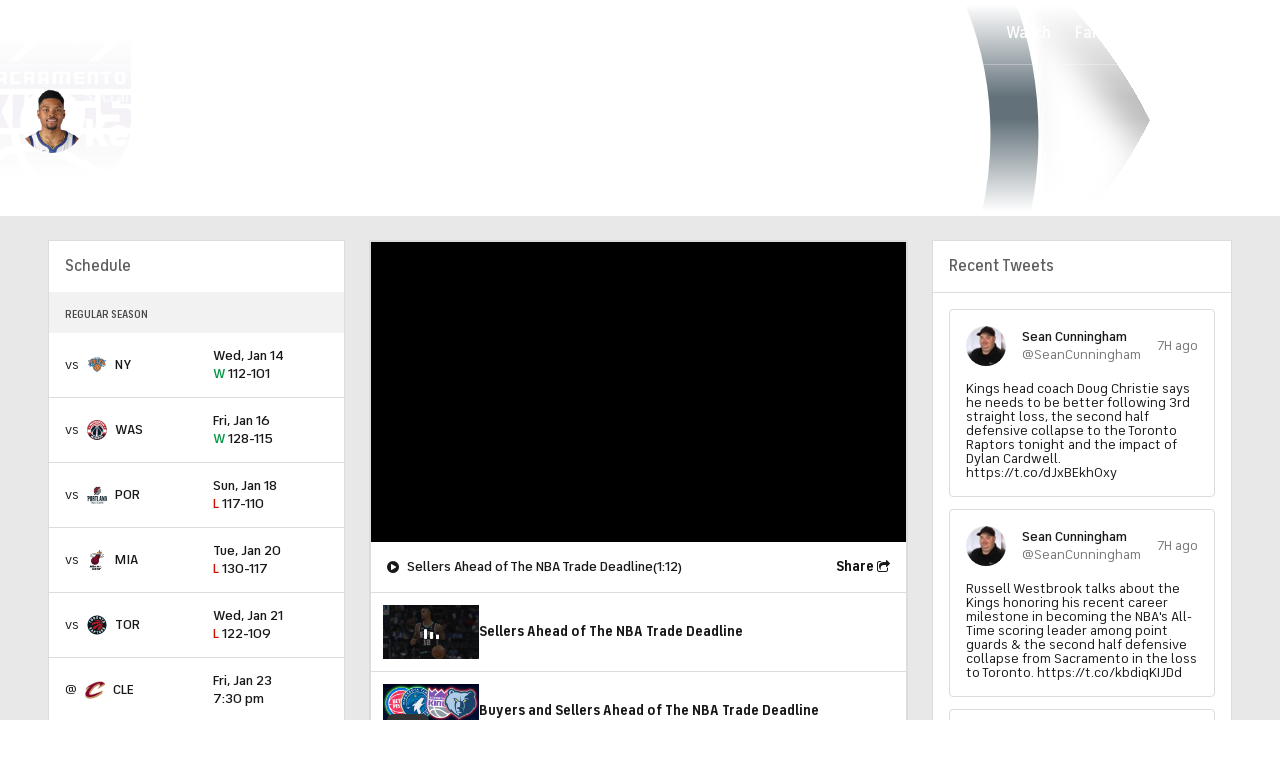

--- FILE ---
content_type: image/svg+xml
request_url: https://sports.cbsimg.net/fly/images/team-logos/light/355.svg
body_size: 2875
content:
<?xml version="1.0" encoding="UTF-8" standalone="no"?>
<svg width="500px" height="500px" viewBox="0 0 500 500" version="1.1" xmlns="http://www.w3.org/2000/svg" xmlns:xlink="http://www.w3.org/1999/xlink">
    <!-- Generator: Sketch 39.1 (31720) - http://www.bohemiancoding.com/sketch -->
    <title>SAC</title>
    <desc>Created with Sketch.</desc>
    <defs>
        <polygon id="path-1" points="0 499.947917 437.903727 499.947917 437.903727 0 0 0"></polygon>
    </defs>
    <g id="Page-1" stroke="none" stroke-width="1" fill="none" fill-rule="evenodd">
        <g id="SAC">
            <g id="SKings_Global_pms" transform="translate(31.000000, 0.000000)">
                <g id="Group-3">
                    <mask id="mask-2" fill="white">
                        <use xlink:href="#path-1"></use>
                    </mask>
                    <g id="Clip-2"></g>
                    <path d="M437.903727,0 L375.232432,62.9704861 L322.85457,10.6154514 L270.239061,62.9765625 L217.949667,10.6154514 L165.679354,62.9704861 L113.375216,10.6154514 L61.1144436,62.9965278 L0,1.25607639 L0,280.073785 C0,401.336806 97.1995723,500 218.287925,500 C339.403164,500 437.903727,401.336806 437.903727,280.073785 L437.903727,0" id="Fill-1" fill="#FFFFFF" mask="url(#mask-2)"></path>
                </g>
                <path d="M19.5469426,318.263021 C24.7240158,344.522569 34.9524,369.195312 50.0326099,391.669271 C59.1404079,375.685764 77.3594733,355.829861 113.142772,347.393229 C110.394214,338.198785 107.94575,328.420139 105.867636,318.263021 L19.5469426,318.263021" id="Fill-4" fill="#575F64"></path>
                <path d="M64.3114099,410.561632 C102.98204,455.921007 158.663549,482.068576 217.365956,482.453993 C211.830677,479.624132 206.414222,476.507812 201.203323,473.153646 C176.319719,457.057292 142.10975,425.728299 120.019806,367.647569 C85.2530139,375.234375 70.5370812,394.957465 64.3114099,410.561632" id="Fill-5" fill="#575F64"></path>
                <path d="M141.440174,364.602431 C157.117972,404.049479 180.807267,434.361979 211.897461,454.709201 C232.453972,468.181424 252.154432,474.306424 265.143517,477.083333 C297.647453,469.490451 328.007358,453.8125 353.137283,431.651042 C333.311061,429.479167 312.980923,418.059028 291.521525,406.015625 C258.014958,387.195313 216.291339,363.771701 159.959335,363.771701 C153.872436,363.771701 147.659774,364.064236 141.440174,364.602431" id="Fill-6" fill="#575F64"></path>
                <path d="M226.145905,215.658854 L153.704174,215.658854 L153.704174,301.978299 L183.798677,301.978299 L183.798677,232.736979 L206.406416,232.736979 L206.406416,301.978299 L235.087176,301.978299 L235.087176,227.748264 C235.087176,221.171875 231.071453,215.658854 226.145905,215.658854" id="Fill-7" fill="#4E2A6C"></path>
                <path d="M247.766626,215.658854 L247.766626,289.707465 C247.766626,296.297743 251.74939,301.978299 256.661061,301.978299 L304.099497,301.978299 L329.029937,301.978299 L329.029937,249.570312 L300.136681,249.537326 L300.136681,284.878472 L277.535881,284.878472 L277.535881,232.318576 L329.029937,232.318576 L329.029937,215.658854 L247.766626,215.658854" id="Fill-8" fill="#4E2A6C"></path>
                <polyline id="Fill-9" fill="#4E2A6C" points="73.6126218 215.658854 57.2444317 250.517361 47.7931723 250.517361 47.7931723 215.658854 17.8374416 215.658854 17.8374416 301.978299 47.7931723 301.978299 47.7931723 267.243924 57.2444317 267.243924 73.6126218 301.978299 103.541465 301.978299 82.434202 258.881076 103.541465 215.658854 73.6126218 215.658854"></polyline>
                <polygon id="Fill-10" fill="#4E2A6C" points="111.512198 301.978299 142.522598 301.978299 142.522598 215.658854 111.512198 215.658854"></polygon>
                <path d="M420.147814,239.002604 L420.147814,215.658854 L340.63737,215.658854 L340.63737,255.092014 C340.63737,261.669271 344.626206,267.009549 349.524867,267.009549 L390.040301,267.009549 L390.040301,285.822917 L340.63737,285.822917 L340.63737,301.978299 L420.187711,301.978299 L420.187711,262.353299 C420.187711,256.221354 416.803402,250.461806 412.249069,250.461806 L370.479481,250.461806 L370.479481,232.386285 L391.37425,232.386285 L391.37425,239.002604 L420.147814,239.002604" id="Fill-11" fill="#4E2A6C"></path>
                <polyline id="Fill-12" fill="#4E2A6C" points="335.558305 128.112847 310.169917 128.112847 362.533034 75.6796875 322.85457 36.0338542 270.239061 88.3880208 217.949667 36.0338542 126.018238 128.112847 100.62985 128.112847 152.907101 75.5998264 113.375216 36.0338542 61.1144436 88.3880208 17.8409109 45.3932292 17.8409109 199.818576 420.140008 199.818576 420.140008 43.4010417 335.558305 128.112847"></polyline>
                <path d="M105.724527,183.226562 C105.724527,185.466146 107.549382,187.293403 109.773208,187.293403 L132.380947,187.293403 L132.380947,181.21441 L113.95459,181.21441 L113.95459,161.497396 L132.380947,161.497396 L132.380947,155.432292 L105.724527,155.432292 L105.724527,183.226562" id="Fill-13" fill="#FFFFFF"></path>
                <path d="M77.090602,172.898437 L87.292099,172.898437 L87.292099,161.505208 L77.090602,161.505208 L77.090602,172.898437 Z M68.8666099,155.432292 L68.8666099,187.293403 L77.090602,187.293403 L77.090602,178.956597 L87.292099,178.956597 L87.292099,187.293403 L95.5230297,187.293403 L95.5230297,159.492188 C95.5230297,157.107639 93.6079723,155.432292 91.0025228,155.432292 L68.8666099,155.432292 L68.8666099,155.432292 Z" id="Fill-14" fill="#FFFFFF"></path>
                <path d="M386.770479,181.169271 L396.932079,181.169271 L396.932079,161.492187 L386.770479,161.492187 L386.770479,181.169271 Z M401.161164,155.432292 L382.509303,155.432292 C380.292416,155.432292 378.473632,157.240451 378.473632,159.465278 L378.473632,183.228299 C378.473632,185.453993 380.292416,187.293403 382.509303,187.293403 L401.161164,187.293403 C403.384123,187.293403 405.195968,185.440104 405.195968,183.215278 L405.195968,159.465278 C405.195968,157.240451 403.384123,155.432292 401.161164,155.432292 L401.161164,155.432292 Z" id="Fill-15" fill="#FFFFFF"></path>
                <path d="M31.979204,170.33941 C31.979204,172.572049 33.8049267,174.392361 36.0348238,174.392361 L50.4055604,174.392361 L50.4055604,181.21441 L31.979204,181.21441 L31.979204,187.293403 L58.6356238,187.293403 L58.6356238,172.372396 C58.6356238,170.300347 57.0891802,168.565972 55.018004,168.347222 L54.792499,168.327257 L40.1971248,168.327257 L40.1971248,161.498264 L58.6356238,161.498264 L58.6356238,155.432292 L31.979204,155.432292 L31.979204,170.33941" id="Fill-16" fill="#FFFFFF"></path>
                <path d="M187.000848,172.898437 L197.203212,172.898437 L197.203212,161.505208 L187.000848,161.505208 L187.000848,172.898437 Z M201.364646,155.432292 L178.770784,155.432292 L178.770784,187.293403 L187.000848,187.293403 L187.000848,178.956597 L197.203212,178.956597 L197.203212,187.293403 L205.440214,187.293403 L205.440214,159.492188 C205.440214,157.260417 203.60842,155.432292 201.364646,155.432292 L201.364646,155.432292 Z" id="Fill-17" fill="#FFFFFF"></path>
                <polyline id="Fill-18" fill="#FFFFFF" points="342.614008 161.490451 351.846701 161.490451 351.846701 187.293403 360.057683 187.293403 360.057683 161.490451 369.276499 161.490451 369.276499 155.432292 342.614008 155.432292 342.614008 161.490451"></polyline>
                <path d="M257.286404,155.432292 L216.358123,155.432292 L216.358123,187.293403 L224.589053,187.293403 L224.589053,161.5 L234.678665,161.5 L234.678665,187.293403 L243.021481,187.293403 L243.021481,161.5 L253.104154,161.5 L253.104154,187.293403 L261.335085,187.293403 L261.335085,159.487847 C261.335085,157.262153 259.509362,155.432292 257.286404,155.432292" id="Fill-19" fill="#FFFFFF"></path>
                <path d="M330.220776,155.432292 L307.626048,155.432292 L307.626048,187.293403 L315.85004,187.293403 L315.85004,161.5 L326.051537,161.5 L326.051537,187.293403 L334.282467,187.293403 L334.282467,159.487847 C334.282467,157.262153 332.457612,155.432292 330.220776,155.432292" id="Fill-20" fill="#FFFFFF"></path>
                <path d="M272.540947,183.226562 C272.540947,185.466146 274.352792,187.293403 276.589628,187.293403 L299.17655,187.293403 L299.17655,181.21441 L280.77101,181.21441 L280.77101,174.385417 L299.17655,174.385417 L299.17655,168.333333 L280.77101,168.333333 L280.77101,161.497396 L299.17655,161.497396 L299.17655,155.432292 L272.540947,155.432292 L272.540947,183.226562" id="Fill-21" fill="#FFFFFF"></path>
                <path d="M150.076147,169.643229 L160.278511,169.643229 L160.278511,161.498264 L150.076147,161.498264 L150.076147,169.643229 Z M164.108626,175.701389 L168.508574,175.701389 L168.508574,159.486111 C168.508574,157.107639 166.555354,155.432292 163.988935,155.432292 L141.852154,155.432292 L141.852154,187.293403 L150.076147,187.293403 L150.076147,175.701389 L156.043354,175.701389 L160.968903,187.293403 L168.986471,187.293403 L164.108626,175.701389 L164.108626,175.701389 Z" id="Fill-22" fill="#FFFFFF"></path>
                <path d="M155.566325,342.705729 C198.427877,341.834201 240.815002,352.575521 294.901497,383.421007 C334.877453,406.219618 352.444289,413.135417 364.430745,410.18316 C375.475283,407.463542 385.721881,400.934896 403.797838,362.696181 C410.697422,348.101562 415.653327,330.803819 418.06276,318.273438 L127.281065,318.271701 C129.304539,327.086806 131.292451,335.855903 133.952543,343.921875 C140.990899,343.131076 148.26777,342.705729 155.566325,342.705729" id="Fill-23" fill="#575F64"></path>
            </g>
        </g>
    </g>
</svg>